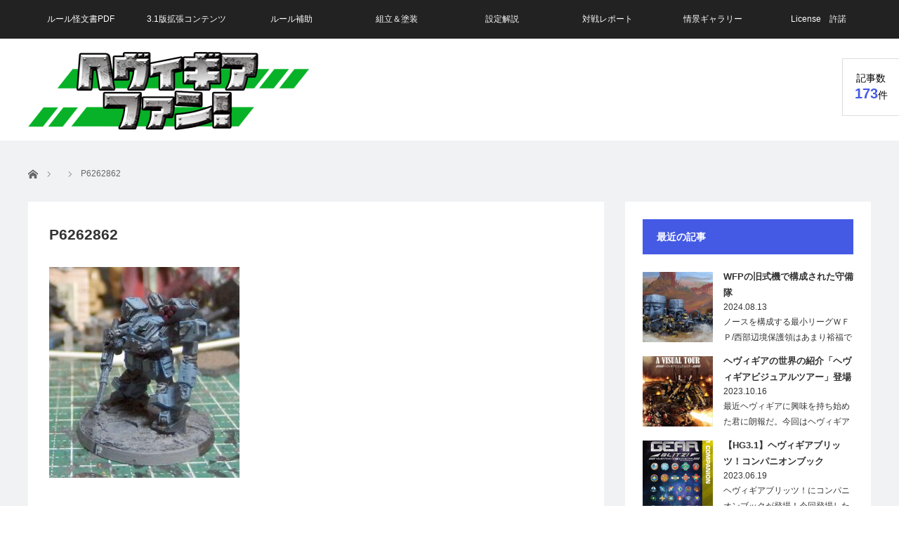

--- FILE ---
content_type: text/html; charset=UTF-8
request_url: https://heavy-gear-fan.club/creation/1305/attachment/p6262862/
body_size: 11773
content:
<!DOCTYPE html>
<html class="pc" dir="ltr" lang="ja">
<head>
<meta charset="UTF-8">
<!--[if IE]><meta http-equiv="X-UA-Compatible" content="IE=edge"><![endif]-->
<meta name="viewport" content="width=device-width">

<meta name="description" content="">
<link rel="pingback" href="https://heavy-gear-fan.club/xmlrpc.php">

		<!-- All in One SEO 4.3.9 - aioseo.com -->
		<title>P6262862 | ヘヴィギアファン！</title>
		<meta name="robots" content="max-image-preview:large" />
		<link rel="canonical" href="https://heavy-gear-fan.club/creation/1305/attachment/p6262862/" />
		<meta name="generator" content="All in One SEO (AIOSEO) 4.3.9" />
		<meta name="google" content="nositelinkssearchbox" />
		<script type="application/ld+json" class="aioseo-schema">
			{"@context":"https:\/\/schema.org","@graph":[{"@type":"BreadcrumbList","@id":"https:\/\/heavy-gear-fan.club\/creation\/1305\/attachment\/p6262862\/#breadcrumblist","itemListElement":[{"@type":"ListItem","@id":"https:\/\/heavy-gear-fan.club\/#listItem","position":1,"item":{"@type":"WebPage","@id":"https:\/\/heavy-gear-fan.club\/","name":"\u30db\u30fc\u30e0","description":"\u30df\u30cb\u30c1\u30e5\u30a2\u30b2\u30fc\u30e0\u3010\u30d8\u30f4\u30a3\u30ae\u30a2\u3011\u306e\u30d5\u30a1\u30f3\u30b5\u30a4\u30c8\u3067\u3059\u3002\u60d1\u661f\u30c6\u30e9\u30fb\u30ce\u30f4\u30a1\u306e\u6226\u5834\u5199\u771f\u98a8\u306e\u753b\u50cf\u3068\u89e3\u8aac\u3067\u30d8\u30f4\u30a3\u30ae\u30a2\u306e\u4e16\u754c\u89b3\u3068\u9b45\u529b\u3092\u304a\u4f1d\u3048\u3057\u307e\u3059\u3002\u4e16\u754c\u89b3\u306f\u65e5\u672c\u3067\u3082\u975e\u5e38\u306b\u99b4\u67d3\u307f\u306e\u3042\u308b\u30ed\u30dc\u30c3\u30c8\u7269\u306a\u306e\u3067\u3001\u591a\u304f\u306e\u65b9\u306b\u8208\u5473\u3092\u6301\u3063\u3066\u3082\u3089\u3048\u308b\u3068\u5b09\u3057\u3044\u3067\u3059\u3002","url":"https:\/\/heavy-gear-fan.club\/"},"nextItem":"https:\/\/heavy-gear-fan.club\/creation\/1305\/attachment\/p6262862\/#listItem"},{"@type":"ListItem","@id":"https:\/\/heavy-gear-fan.club\/creation\/1305\/attachment\/p6262862\/#listItem","position":2,"item":{"@type":"WebPage","@id":"https:\/\/heavy-gear-fan.club\/creation\/1305\/attachment\/p6262862\/","name":"P6262862","url":"https:\/\/heavy-gear-fan.club\/creation\/1305\/attachment\/p6262862\/"},"previousItem":"https:\/\/heavy-gear-fan.club\/#listItem"}]},{"@type":"ItemPage","@id":"https:\/\/heavy-gear-fan.club\/creation\/1305\/attachment\/p6262862\/#itempage","url":"https:\/\/heavy-gear-fan.club\/creation\/1305\/attachment\/p6262862\/","name":"P6262862 | \u30d8\u30f4\u30a3\u30ae\u30a2\u30d5\u30a1\u30f3\uff01","inLanguage":"ja","isPartOf":{"@id":"https:\/\/heavy-gear-fan.club\/#website"},"breadcrumb":{"@id":"https:\/\/heavy-gear-fan.club\/creation\/1305\/attachment\/p6262862\/#breadcrumblist"},"author":{"@id":"https:\/\/heavy-gear-fan.club\/author\/duelist2\/#author"},"creator":{"@id":"https:\/\/heavy-gear-fan.club\/author\/duelist2\/#author"},"datePublished":"2023-08-01T03:37:33+09:00","dateModified":"2023-08-01T03:37:33+09:00"},{"@type":"Organization","@id":"https:\/\/heavy-gear-fan.club\/#organization","name":"\u30d8\u30f4\u30a3\u30ae\u30a2\u30d5\u30a1\u30f3\uff01","url":"https:\/\/heavy-gear-fan.club\/"},{"@type":"Person","@id":"https:\/\/heavy-gear-fan.club\/author\/duelist2\/#author","url":"https:\/\/heavy-gear-fan.club\/author\/duelist2\/","name":"duelist2","image":{"@type":"ImageObject","@id":"https:\/\/heavy-gear-fan.club\/creation\/1305\/attachment\/p6262862\/#authorImage","url":"https:\/\/secure.gravatar.com\/avatar\/a80d8f52a01896ba83850899934eec78?s=96&d=mm&r=g","width":96,"height":96,"caption":"duelist2"}},{"@type":"WebSite","@id":"https:\/\/heavy-gear-fan.club\/#website","url":"https:\/\/heavy-gear-fan.club\/","name":"\u30d8\u30f4\u30a3\u30ae\u30a2\u30d5\u30a1\u30f3\uff01","inLanguage":"ja","publisher":{"@id":"https:\/\/heavy-gear-fan.club\/#organization"}}]}
		</script>
		<!-- All in One SEO -->

<link rel="alternate" type="application/rss+xml" title="ヘヴィギアファン！ &raquo; フィード" href="https://heavy-gear-fan.club/feed/" />
<script type="text/javascript">
window._wpemojiSettings = {"baseUrl":"https:\/\/s.w.org\/images\/core\/emoji\/14.0.0\/72x72\/","ext":".png","svgUrl":"https:\/\/s.w.org\/images\/core\/emoji\/14.0.0\/svg\/","svgExt":".svg","source":{"concatemoji":"https:\/\/heavy-gear-fan.club\/wp-includes\/js\/wp-emoji-release.min.js?ver=6.2.8"}};
/*! This file is auto-generated */
!function(e,a,t){var n,r,o,i=a.createElement("canvas"),p=i.getContext&&i.getContext("2d");function s(e,t){p.clearRect(0,0,i.width,i.height),p.fillText(e,0,0);e=i.toDataURL();return p.clearRect(0,0,i.width,i.height),p.fillText(t,0,0),e===i.toDataURL()}function c(e){var t=a.createElement("script");t.src=e,t.defer=t.type="text/javascript",a.getElementsByTagName("head")[0].appendChild(t)}for(o=Array("flag","emoji"),t.supports={everything:!0,everythingExceptFlag:!0},r=0;r<o.length;r++)t.supports[o[r]]=function(e){if(p&&p.fillText)switch(p.textBaseline="top",p.font="600 32px Arial",e){case"flag":return s("\ud83c\udff3\ufe0f\u200d\u26a7\ufe0f","\ud83c\udff3\ufe0f\u200b\u26a7\ufe0f")?!1:!s("\ud83c\uddfa\ud83c\uddf3","\ud83c\uddfa\u200b\ud83c\uddf3")&&!s("\ud83c\udff4\udb40\udc67\udb40\udc62\udb40\udc65\udb40\udc6e\udb40\udc67\udb40\udc7f","\ud83c\udff4\u200b\udb40\udc67\u200b\udb40\udc62\u200b\udb40\udc65\u200b\udb40\udc6e\u200b\udb40\udc67\u200b\udb40\udc7f");case"emoji":return!s("\ud83e\udef1\ud83c\udffb\u200d\ud83e\udef2\ud83c\udfff","\ud83e\udef1\ud83c\udffb\u200b\ud83e\udef2\ud83c\udfff")}return!1}(o[r]),t.supports.everything=t.supports.everything&&t.supports[o[r]],"flag"!==o[r]&&(t.supports.everythingExceptFlag=t.supports.everythingExceptFlag&&t.supports[o[r]]);t.supports.everythingExceptFlag=t.supports.everythingExceptFlag&&!t.supports.flag,t.DOMReady=!1,t.readyCallback=function(){t.DOMReady=!0},t.supports.everything||(n=function(){t.readyCallback()},a.addEventListener?(a.addEventListener("DOMContentLoaded",n,!1),e.addEventListener("load",n,!1)):(e.attachEvent("onload",n),a.attachEvent("onreadystatechange",function(){"complete"===a.readyState&&t.readyCallback()})),(e=t.source||{}).concatemoji?c(e.concatemoji):e.wpemoji&&e.twemoji&&(c(e.twemoji),c(e.wpemoji)))}(window,document,window._wpemojiSettings);
</script>
<style type="text/css">
img.wp-smiley,
img.emoji {
	display: inline !important;
	border: none !important;
	box-shadow: none !important;
	height: 1em !important;
	width: 1em !important;
	margin: 0 0.07em !important;
	vertical-align: -0.1em !important;
	background: none !important;
	padding: 0 !important;
}
</style>
	<link rel='stylesheet' id='style-css' href='https://heavy-gear-fan.club/wp-content/themes/view_tcd032/style.css?ver=2.5.6' type='text/css' media='screen' />
<link rel='stylesheet' id='wp-block-library-css' href='https://heavy-gear-fan.club/wp-includes/css/dist/block-library/style.min.css?ver=6.2.8' type='text/css' media='all' />
<link rel='stylesheet' id='classic-theme-styles-css' href='https://heavy-gear-fan.club/wp-includes/css/classic-themes.min.css?ver=6.2.8' type='text/css' media='all' />
<style id='global-styles-inline-css' type='text/css'>
body{--wp--preset--color--black: #000000;--wp--preset--color--cyan-bluish-gray: #abb8c3;--wp--preset--color--white: #ffffff;--wp--preset--color--pale-pink: #f78da7;--wp--preset--color--vivid-red: #cf2e2e;--wp--preset--color--luminous-vivid-orange: #ff6900;--wp--preset--color--luminous-vivid-amber: #fcb900;--wp--preset--color--light-green-cyan: #7bdcb5;--wp--preset--color--vivid-green-cyan: #00d084;--wp--preset--color--pale-cyan-blue: #8ed1fc;--wp--preset--color--vivid-cyan-blue: #0693e3;--wp--preset--color--vivid-purple: #9b51e0;--wp--preset--gradient--vivid-cyan-blue-to-vivid-purple: linear-gradient(135deg,rgba(6,147,227,1) 0%,rgb(155,81,224) 100%);--wp--preset--gradient--light-green-cyan-to-vivid-green-cyan: linear-gradient(135deg,rgb(122,220,180) 0%,rgb(0,208,130) 100%);--wp--preset--gradient--luminous-vivid-amber-to-luminous-vivid-orange: linear-gradient(135deg,rgba(252,185,0,1) 0%,rgba(255,105,0,1) 100%);--wp--preset--gradient--luminous-vivid-orange-to-vivid-red: linear-gradient(135deg,rgba(255,105,0,1) 0%,rgb(207,46,46) 100%);--wp--preset--gradient--very-light-gray-to-cyan-bluish-gray: linear-gradient(135deg,rgb(238,238,238) 0%,rgb(169,184,195) 100%);--wp--preset--gradient--cool-to-warm-spectrum: linear-gradient(135deg,rgb(74,234,220) 0%,rgb(151,120,209) 20%,rgb(207,42,186) 40%,rgb(238,44,130) 60%,rgb(251,105,98) 80%,rgb(254,248,76) 100%);--wp--preset--gradient--blush-light-purple: linear-gradient(135deg,rgb(255,206,236) 0%,rgb(152,150,240) 100%);--wp--preset--gradient--blush-bordeaux: linear-gradient(135deg,rgb(254,205,165) 0%,rgb(254,45,45) 50%,rgb(107,0,62) 100%);--wp--preset--gradient--luminous-dusk: linear-gradient(135deg,rgb(255,203,112) 0%,rgb(199,81,192) 50%,rgb(65,88,208) 100%);--wp--preset--gradient--pale-ocean: linear-gradient(135deg,rgb(255,245,203) 0%,rgb(182,227,212) 50%,rgb(51,167,181) 100%);--wp--preset--gradient--electric-grass: linear-gradient(135deg,rgb(202,248,128) 0%,rgb(113,206,126) 100%);--wp--preset--gradient--midnight: linear-gradient(135deg,rgb(2,3,129) 0%,rgb(40,116,252) 100%);--wp--preset--duotone--dark-grayscale: url('#wp-duotone-dark-grayscale');--wp--preset--duotone--grayscale: url('#wp-duotone-grayscale');--wp--preset--duotone--purple-yellow: url('#wp-duotone-purple-yellow');--wp--preset--duotone--blue-red: url('#wp-duotone-blue-red');--wp--preset--duotone--midnight: url('#wp-duotone-midnight');--wp--preset--duotone--magenta-yellow: url('#wp-duotone-magenta-yellow');--wp--preset--duotone--purple-green: url('#wp-duotone-purple-green');--wp--preset--duotone--blue-orange: url('#wp-duotone-blue-orange');--wp--preset--font-size--small: 13px;--wp--preset--font-size--medium: 20px;--wp--preset--font-size--large: 36px;--wp--preset--font-size--x-large: 42px;--wp--preset--spacing--20: 0.44rem;--wp--preset--spacing--30: 0.67rem;--wp--preset--spacing--40: 1rem;--wp--preset--spacing--50: 1.5rem;--wp--preset--spacing--60: 2.25rem;--wp--preset--spacing--70: 3.38rem;--wp--preset--spacing--80: 5.06rem;--wp--preset--shadow--natural: 6px 6px 9px rgba(0, 0, 0, 0.2);--wp--preset--shadow--deep: 12px 12px 50px rgba(0, 0, 0, 0.4);--wp--preset--shadow--sharp: 6px 6px 0px rgba(0, 0, 0, 0.2);--wp--preset--shadow--outlined: 6px 6px 0px -3px rgba(255, 255, 255, 1), 6px 6px rgba(0, 0, 0, 1);--wp--preset--shadow--crisp: 6px 6px 0px rgba(0, 0, 0, 1);}:where(.is-layout-flex){gap: 0.5em;}body .is-layout-flow > .alignleft{float: left;margin-inline-start: 0;margin-inline-end: 2em;}body .is-layout-flow > .alignright{float: right;margin-inline-start: 2em;margin-inline-end: 0;}body .is-layout-flow > .aligncenter{margin-left: auto !important;margin-right: auto !important;}body .is-layout-constrained > .alignleft{float: left;margin-inline-start: 0;margin-inline-end: 2em;}body .is-layout-constrained > .alignright{float: right;margin-inline-start: 2em;margin-inline-end: 0;}body .is-layout-constrained > .aligncenter{margin-left: auto !important;margin-right: auto !important;}body .is-layout-constrained > :where(:not(.alignleft):not(.alignright):not(.alignfull)){max-width: var(--wp--style--global--content-size);margin-left: auto !important;margin-right: auto !important;}body .is-layout-constrained > .alignwide{max-width: var(--wp--style--global--wide-size);}body .is-layout-flex{display: flex;}body .is-layout-flex{flex-wrap: wrap;align-items: center;}body .is-layout-flex > *{margin: 0;}:where(.wp-block-columns.is-layout-flex){gap: 2em;}.has-black-color{color: var(--wp--preset--color--black) !important;}.has-cyan-bluish-gray-color{color: var(--wp--preset--color--cyan-bluish-gray) !important;}.has-white-color{color: var(--wp--preset--color--white) !important;}.has-pale-pink-color{color: var(--wp--preset--color--pale-pink) !important;}.has-vivid-red-color{color: var(--wp--preset--color--vivid-red) !important;}.has-luminous-vivid-orange-color{color: var(--wp--preset--color--luminous-vivid-orange) !important;}.has-luminous-vivid-amber-color{color: var(--wp--preset--color--luminous-vivid-amber) !important;}.has-light-green-cyan-color{color: var(--wp--preset--color--light-green-cyan) !important;}.has-vivid-green-cyan-color{color: var(--wp--preset--color--vivid-green-cyan) !important;}.has-pale-cyan-blue-color{color: var(--wp--preset--color--pale-cyan-blue) !important;}.has-vivid-cyan-blue-color{color: var(--wp--preset--color--vivid-cyan-blue) !important;}.has-vivid-purple-color{color: var(--wp--preset--color--vivid-purple) !important;}.has-black-background-color{background-color: var(--wp--preset--color--black) !important;}.has-cyan-bluish-gray-background-color{background-color: var(--wp--preset--color--cyan-bluish-gray) !important;}.has-white-background-color{background-color: var(--wp--preset--color--white) !important;}.has-pale-pink-background-color{background-color: var(--wp--preset--color--pale-pink) !important;}.has-vivid-red-background-color{background-color: var(--wp--preset--color--vivid-red) !important;}.has-luminous-vivid-orange-background-color{background-color: var(--wp--preset--color--luminous-vivid-orange) !important;}.has-luminous-vivid-amber-background-color{background-color: var(--wp--preset--color--luminous-vivid-amber) !important;}.has-light-green-cyan-background-color{background-color: var(--wp--preset--color--light-green-cyan) !important;}.has-vivid-green-cyan-background-color{background-color: var(--wp--preset--color--vivid-green-cyan) !important;}.has-pale-cyan-blue-background-color{background-color: var(--wp--preset--color--pale-cyan-blue) !important;}.has-vivid-cyan-blue-background-color{background-color: var(--wp--preset--color--vivid-cyan-blue) !important;}.has-vivid-purple-background-color{background-color: var(--wp--preset--color--vivid-purple) !important;}.has-black-border-color{border-color: var(--wp--preset--color--black) !important;}.has-cyan-bluish-gray-border-color{border-color: var(--wp--preset--color--cyan-bluish-gray) !important;}.has-white-border-color{border-color: var(--wp--preset--color--white) !important;}.has-pale-pink-border-color{border-color: var(--wp--preset--color--pale-pink) !important;}.has-vivid-red-border-color{border-color: var(--wp--preset--color--vivid-red) !important;}.has-luminous-vivid-orange-border-color{border-color: var(--wp--preset--color--luminous-vivid-orange) !important;}.has-luminous-vivid-amber-border-color{border-color: var(--wp--preset--color--luminous-vivid-amber) !important;}.has-light-green-cyan-border-color{border-color: var(--wp--preset--color--light-green-cyan) !important;}.has-vivid-green-cyan-border-color{border-color: var(--wp--preset--color--vivid-green-cyan) !important;}.has-pale-cyan-blue-border-color{border-color: var(--wp--preset--color--pale-cyan-blue) !important;}.has-vivid-cyan-blue-border-color{border-color: var(--wp--preset--color--vivid-cyan-blue) !important;}.has-vivid-purple-border-color{border-color: var(--wp--preset--color--vivid-purple) !important;}.has-vivid-cyan-blue-to-vivid-purple-gradient-background{background: var(--wp--preset--gradient--vivid-cyan-blue-to-vivid-purple) !important;}.has-light-green-cyan-to-vivid-green-cyan-gradient-background{background: var(--wp--preset--gradient--light-green-cyan-to-vivid-green-cyan) !important;}.has-luminous-vivid-amber-to-luminous-vivid-orange-gradient-background{background: var(--wp--preset--gradient--luminous-vivid-amber-to-luminous-vivid-orange) !important;}.has-luminous-vivid-orange-to-vivid-red-gradient-background{background: var(--wp--preset--gradient--luminous-vivid-orange-to-vivid-red) !important;}.has-very-light-gray-to-cyan-bluish-gray-gradient-background{background: var(--wp--preset--gradient--very-light-gray-to-cyan-bluish-gray) !important;}.has-cool-to-warm-spectrum-gradient-background{background: var(--wp--preset--gradient--cool-to-warm-spectrum) !important;}.has-blush-light-purple-gradient-background{background: var(--wp--preset--gradient--blush-light-purple) !important;}.has-blush-bordeaux-gradient-background{background: var(--wp--preset--gradient--blush-bordeaux) !important;}.has-luminous-dusk-gradient-background{background: var(--wp--preset--gradient--luminous-dusk) !important;}.has-pale-ocean-gradient-background{background: var(--wp--preset--gradient--pale-ocean) !important;}.has-electric-grass-gradient-background{background: var(--wp--preset--gradient--electric-grass) !important;}.has-midnight-gradient-background{background: var(--wp--preset--gradient--midnight) !important;}.has-small-font-size{font-size: var(--wp--preset--font-size--small) !important;}.has-medium-font-size{font-size: var(--wp--preset--font-size--medium) !important;}.has-large-font-size{font-size: var(--wp--preset--font-size--large) !important;}.has-x-large-font-size{font-size: var(--wp--preset--font-size--x-large) !important;}
.wp-block-navigation a:where(:not(.wp-element-button)){color: inherit;}
:where(.wp-block-columns.is-layout-flex){gap: 2em;}
.wp-block-pullquote{font-size: 1.5em;line-height: 1.6;}
</style>
<link rel='stylesheet' id='toc-screen-css' href='https://heavy-gear-fan.club/wp-content/plugins/table-of-contents-plus/screen.min.css?ver=2302' type='text/css' media='all' />
<script type='text/javascript' src='https://heavy-gear-fan.club/wp-includes/js/jquery/jquery.min.js?ver=3.6.4' id='jquery-core-js'></script>
<script type='text/javascript' src='https://heavy-gear-fan.club/wp-includes/js/jquery/jquery-migrate.min.js?ver=3.4.0' id='jquery-migrate-js'></script>
<link rel="https://api.w.org/" href="https://heavy-gear-fan.club/wp-json/" /><link rel="alternate" type="application/json" href="https://heavy-gear-fan.club/wp-json/wp/v2/media/1532" /><link rel='shortlink' href='https://heavy-gear-fan.club/?p=1532' />
<link rel="alternate" type="application/json+oembed" href="https://heavy-gear-fan.club/wp-json/oembed/1.0/embed?url=https%3A%2F%2Fheavy-gear-fan.club%2Fcreation%2F1305%2Fattachment%2Fp6262862%2F" />
<link rel="alternate" type="text/xml+oembed" href="https://heavy-gear-fan.club/wp-json/oembed/1.0/embed?url=https%3A%2F%2Fheavy-gear-fan.club%2Fcreation%2F1305%2Fattachment%2Fp6262862%2F&#038;format=xml" />

<script src="https://heavy-gear-fan.club/wp-content/themes/view_tcd032/js/jscript.js?ver=2.5.6"></script>
<script src="https://heavy-gear-fan.club/wp-content/themes/view_tcd032/js/comment.js?ver=2.5.6"></script>
<script src="https://heavy-gear-fan.club/wp-content/themes/view_tcd032/js/header_fix.js?ver=2.5.6"></script>


<link rel="stylesheet" href="https://heavy-gear-fan.club/wp-content/themes/view_tcd032/responsive.css?ver=2.5.6">
<link rel="stylesheet" media="screen and (max-width:641px)" href="https://heavy-gear-fan.club/wp-content/themes/view_tcd032/footer-bar/footer-bar.css?ver=2.5.6">

<link rel="stylesheet" href="https://heavy-gear-fan.club/wp-content/themes/view_tcd032/japanese.css?ver=2.5.6">

<!--[if lt IE 9]>
<script src="https://heavy-gear-fan.club/wp-content/themes/view_tcd032/js/html5.js?ver=2.5.6"></script>
<![endif]-->

<style type="text/css">

#logo { top:19px; left:0px; }

a:hover, #index_news ol .date, #news_archive .date, #post_list_type1 #post_list .image a:hover, #post_list_type2 #post_list .image a:hover, #image_meta li a:hover,
 .mobile #comment_header ul li a:hover, .mobile #comment_header ul li.comment_switch_active a, .mobile #comment_header ul li.comment_switch_active a:hover, .posts_num span
  { color:#445AE4; }

.post_content a, #category_desc a, .custom-html-widget a, .page_404_contents a{ color:#1C59FF; }
.post_content a:hover, #category_desc a:hover, .custom-html-widget a:hover, .page_404_contents a:hover { color:#445AE4; }

#footer_bottom_menu li a:hover, #copyright a:hover{ color:#445AE4; }

.pc #global_menu li a:hover, .pc #global_menu > ul > li.active > a, .pc #global_menu ul ul a, #return_top a, #index_news .link:hover, #post_list_type1 #post_list li .title a:hover, #post_list_type2 #post_list li .title a:hover, .archive_headline,
 #post_date_headline, #related_post .headline, #comment_headline, #single_news_headline, .side_headline, #news_archive_headline,
  #wp-calendar td a:hover, #wp-calendar #prev a:hover, #wp-calendar #next a:hover, .widget_search #search-btn input:hover, .widget_search #searchsubmit:hover, .side_widget.google_search #searchsubmit:hover, .collapse_category_list li a:hover,
   #submit_comment:hover, #post_pagination a:hover, #post_pagination p, a.menu_button:hover
    { background-color:#445AE4; }
.collapse_category_list li a:hover{ border-color: #445AE4; }
.pc #global_menu{ background-color:#222222; }
.pc #global_menu > ul > li a{ background-color:#222222; color:#FFFFFF; }

#bread_crumb li.home a:hover:before, #bread_crumb li a:hover{ color:#445AE4; }

.mobile #global_menu li a:hover { background-color:#445AE4 !important; }
@media only screen and (max-width: 991px) {
.mobile #global_menu li a:hover { background-color:#333!important; }
}


#footer_social_link li:before{ color:#CCCCCC; }
#footer_social_link li:hover:before { color:#445AE4; }
#footer_bottom_menu li a{ color:#333333; border-color:#333333; }
#copyright, #copyright a{ color:#333333; }
#footer_bottom{ background-color:#F1F2F4; }

#comment_textarea textarea:focus, #guest_info input:focus
 { border-color:#445AE4; }

#load_post a:hover
 { background:#445AE4; }

.pc #global_menu ul ul a:hover, #return_top a:hover
 { background-color:#030303; }

#post_title { font-size:21px; }
.post_content, #category_desc { font-size:14px; }
.single-news #post_title { font-size:21px; }
.single-news .post_content { font-size:14px; }
.home #post_list_type1 #post_list li .title { font-size:12px; }
.archive #post_list_type2 #post_list li .title { font-size:12px; }




</style>

<script type="text/javascript">
jQuery(function($){
  setTimeout(function(){
    $('.posts_num').addClass('active');
  },500);
});
</script>




<style type="text/css"></style><!-- Global site tag (gtag.js) - Google Analytics -->
<script async src="https://www.googletagmanager.com/gtag/js?id=UA-156466127-1"></script>
<script>
  window.dataLayer = window.dataLayer || [];
  function gtag(){dataLayer.push(arguments);}
  gtag('js', new Date());

  gtag('config', 'UA-156466127-1');
</script>

<meta name="google-site-verification" content="KwZYXeNVhojDuX3RBVrLzyEAv2oCFXsrdFEmWFGijDA" />
</head>
<body data-rsssl=1 class="attachment attachment-template-default single single-attachment postid-1532 attachmentid-1532 attachment-jpeg">

 <!-- global menu -->
  <a href="#" class="menu_button"></a>
  <div id="global_menu" class="clearfix">
  <ul id="menu-menu-1" class="menu"><li id="menu-item-1047" class="menu-item menu-item-type-custom menu-item-object-custom menu-item-1047"><a href="https://heavy-gear-fan.club/rule_sp/1010/">ルール怪文書PDF</a></li>
<li id="menu-item-1376" class="menu-item menu-item-type-post_type menu-item-object-post menu-item-1376"><a href="https://heavy-gear-fan.club/creation/1305/">3.1版拡張コンテンツ</a></li>
<li id="menu-item-630" class="menu-item menu-item-type-taxonomy menu-item-object-category menu-item-630"><a href="https://heavy-gear-fan.club/category/rule_sp/">ルール補助</a></li>
<li id="menu-item-631" class="menu-item menu-item-type-taxonomy menu-item-object-category menu-item-631"><a href="https://heavy-gear-fan.club/category/modeling/">組立＆塗装</a></li>
<li id="menu-item-632" class="menu-item menu-item-type-taxonomy menu-item-object-category menu-item-632"><a href="https://heavy-gear-fan.club/category/creation/">設定解説</a></li>
<li id="menu-item-633" class="menu-item menu-item-type-taxonomy menu-item-object-category menu-item-633"><a href="https://heavy-gear-fan.club/category/battle/">対戦レポート</a></li>
<li id="menu-item-637" class="menu-item menu-item-type-taxonomy menu-item-object-category menu-item-637"><a href="https://heavy-gear-fan.club/category/diorama/">情景ギャラリー</a></li>
<li id="menu-item-243" class="menu-item menu-item-type-post_type menu-item-object-page menu-item-243"><a href="https://heavy-gear-fan.club/license/">License　許諾</a></li>
</ul> </div>
    
 <div id="header">
  <div id="header_inner">

   <!-- logo -->
   <div id='logo_image'>
<h1 id="logo"><a href=" https://heavy-gear-fan.club/" title="ヘヴィギアファン！" data-label="ヘヴィギアファン！"><img src="https://heavy-gear-fan.club/wp-content/uploads/tcd-w/logo.png?1769021055" alt="ヘヴィギアファン！" title="ヘヴィギアファン！" /></a></h1>
</div>

   <!-- banner1 -->
            <div style="clear:both"></div>

  </div><!-- END #header_inner -->

      <div class="posts_num"><div>記事数<br><span>173</span>件</div></div>
   </div><!-- END #header -->

 
  <div id="contents">
  <div id="contents_inner" class="clearfix">

  <!-- bread crumb -->
    
<ul id="bread_crumb" class="clearfix" itemscope itemtype="http://schema.org/BreadcrumbList">
 <li itemprop="itemListElement" itemscope itemtype="http://schema.org/ListItem" class="home"><a itemprop="item" href="https://heavy-gear-fan.club/"><span itemprop="name">ホーム</span></a><meta itemprop="position" content="1" /></li>

 <li itemprop="itemListElement" itemscope itemtype="http://schema.org/ListItem">
   <meta itemprop="position" content="2" /></li>
 <li itemprop="itemListElement" itemscope itemtype="http://schema.org/ListItem" class="last"><span itemprop="name">P6262862</span><meta itemprop="position" content="3" /></li>

</ul>
  
<div id="main_col">

 
 <div id="article">

  
    <h2 id="post_title">P6262862</h2>
  
  
  <div class="post_content clearfix">
       <p class="attachment"><a href='https://heavy-gear-fan.club/wp-content/uploads/2023/04/P6262862.jpg'><img width="271" height="300" src="https://heavy-gear-fan.club/wp-content/uploads/2023/04/P6262862-271x300.jpg" class="attachment-medium size-medium" alt="" decoding="async" loading="lazy" srcset="https://heavy-gear-fan.club/wp-content/uploads/2023/04/P6262862-271x300.jpg 271w, https://heavy-gear-fan.club/wp-content/uploads/2023/04/P6262862-768x849.jpg 768w, https://heavy-gear-fan.club/wp-content/uploads/2023/04/P6262862.jpg 827w" sizes="(max-width: 271px) 100vw, 271px" /></a></p>
     </div>

    <div id="single_share" class="clearfix">
   
<!--Type1-->

<!--Type2-->

<div id="share_top2">

 

<div class="sns">
<ul class="type2 clearfix">
<!--Twitterボタン-->
<li class="twitter">
<a href="http://twitter.com/share?text=P6262862&url=https%3A%2F%2Fheavy-gear-fan.club%2Fcreation%2F1305%2Fattachment%2Fp6262862%2F&via=Uncle_Heavy_Gea&tw_p=tweetbutton&related=Uncle_Heavy_Gea" onclick="javascript:window.open(this.href, '', 'menubar=no,toolbar=no,resizable=yes,scrollbars=yes,height=400,width=600');return false;"><i class="icon-twitter"></i><span class="ttl">Tweet</span><span class="share-count"></span></a></li>

<!--Facebookボタン-->
<li class="facebook">
<a href="//www.facebook.com/sharer/sharer.php?u=https://heavy-gear-fan.club/creation/1305/attachment/p6262862/&amp;t=P6262862" class="facebook-btn-icon-link" target="blank" rel="nofollow"><i class="icon-facebook"></i><span class="ttl">Share</span><span class="share-count"></span></a></li>

<!--Hatebuボタン-->
<li class="hatebu">
<a href="http://b.hatena.ne.jp/add?mode=confirm&url=https%3A%2F%2Fheavy-gear-fan.club%2Fcreation%2F1305%2Fattachment%2Fp6262862%2F" onclick="javascript:window.open(this.href, '', 'menubar=no,toolbar=no,resizable=yes,scrollbars=yes,height=400,width=510');return false;" ><i class="icon-hatebu"></i><span class="ttl">Hatena</span><span class="share-count"></span></a></li>


<!--RSSボタン-->
<li class="rss">
<a href="https://heavy-gear-fan.club/feed/" target="blank"><i class="icon-rss"></i><span class="ttl">RSS</span></a></li>



</ul>
</div>

</div>


<!--Type3-->

<!--Type4-->

<!--Type5-->
  </div>
  
  <ul id="post_meta_bottom" class="clearfix">
      <li class="post_category"></li>        </ul>

    <div id="previous_next_post" class="clearfix">
     </div>
  
 </div><!-- END #article -->

 <!-- banner1 -->
   
 
  
 
</div><!-- END #main_col -->


 
              <div id="side_col">
       <div class="side_widget clearfix styled_post_list1_widget" id="styled_post_list1_widget-2">
<h3 class="side_headline">最近の記事</h3><ol class="styled_post_list1">
 <li class="clearfix">
   <a class="image" href="https://heavy-gear-fan.club/diorama/1580/"><img width="200" height="200" src="https://heavy-gear-fan.club/wp-content/uploads/2024/08/S__7618623-200x200.jpg" class="attachment-size1 size-size1 wp-post-image" alt="" decoding="async" loading="lazy" srcset="https://heavy-gear-fan.club/wp-content/uploads/2024/08/S__7618623-200x200.jpg 200w, https://heavy-gear-fan.club/wp-content/uploads/2024/08/S__7618623-150x150.jpg 150w, https://heavy-gear-fan.club/wp-content/uploads/2024/08/S__7618623-120x120.jpg 120w" sizes="(max-width: 200px) 100vw, 200px" /></a>   <div class="info">
    <a class="title" href="https://heavy-gear-fan.club/diorama/1580/">WFPの旧式機で構成された守備隊</a>
    <p class="date">2024.08.13</p>    <p class="excerpt"><a href="https://heavy-gear-fan.club/diorama/1580/">ノースを構成する最小リーグＷＦＰ/西部辺境保護領はあまり裕福ではないためその軍備…</a></p>
   </div>
 </li>
 <li class="clearfix">
   <a class="image" href="https://heavy-gear-fan.club/creation/1553/"><img width="200" height="200" src="https://heavy-gear-fan.club/wp-content/uploads/2023/10/VT-200x200.jpg" class="attachment-size1 size-size1 wp-post-image" alt="" decoding="async" loading="lazy" srcset="https://heavy-gear-fan.club/wp-content/uploads/2023/10/VT-200x200.jpg 200w, https://heavy-gear-fan.club/wp-content/uploads/2023/10/VT-150x150.jpg 150w, https://heavy-gear-fan.club/wp-content/uploads/2023/10/VT-120x120.jpg 120w" sizes="(max-width: 200px) 100vw, 200px" /></a>   <div class="info">
    <a class="title" href="https://heavy-gear-fan.club/creation/1553/">ヘヴィギアの世界の紹介「ヘヴィギアビジュアルツアー」登場</a>
    <p class="date">2023.10.16</p>    <p class="excerpt"><a href="https://heavy-gear-fan.club/creation/1553/">最近ヘヴィギアに興味を持ち始めた君に朗報だ。今回はヘヴィギアの世界を画像で紹介し…</a></p>
   </div>
 </li>
 <li class="clearfix">
   <a class="image" href="https://heavy-gear-fan.club/rule_sp/1495/"><img width="200" height="200" src="https://heavy-gear-fan.club/wp-content/uploads/2023/06/352817841_744994004296325_2769809104226932063_n-200x200.jpg" class="attachment-size1 size-size1 wp-post-image" alt="" decoding="async" loading="lazy" srcset="https://heavy-gear-fan.club/wp-content/uploads/2023/06/352817841_744994004296325_2769809104226932063_n-200x200.jpg 200w, https://heavy-gear-fan.club/wp-content/uploads/2023/06/352817841_744994004296325_2769809104226932063_n-150x150.jpg 150w, https://heavy-gear-fan.club/wp-content/uploads/2023/06/352817841_744994004296325_2769809104226932063_n-120x120.jpg 120w" sizes="(max-width: 200px) 100vw, 200px" /></a>   <div class="info">
    <a class="title" href="https://heavy-gear-fan.club/rule_sp/1495/">【HG3.1】ヘヴィギアブリッツ！コンパニオンブック</a>
    <p class="date">2023.06.19</p>    <p class="excerpt"><a href="https://heavy-gear-fan.club/rule_sp/1495/">ヘヴィギアブリッツ！にコンパニオンブックが登場！今回登場したこの本は、現在の…</a></p>
   </div>
 </li>
 <li class="clearfix">
   <a class="image" href="https://heavy-gear-fan.club/rule_sp/1462/"><img width="200" height="200" src="https://heavy-gear-fan.club/wp-content/uploads/2023/04/5278b5c00e7020df8c79df982d9d7f56-200x200.jpg" class="attachment-size1 size-size1 wp-post-image" alt="" decoding="async" loading="lazy" srcset="https://heavy-gear-fan.club/wp-content/uploads/2023/04/5278b5c00e7020df8c79df982d9d7f56-200x200.jpg 200w, https://heavy-gear-fan.club/wp-content/uploads/2023/04/5278b5c00e7020df8c79df982d9d7f56-150x150.jpg 150w, https://heavy-gear-fan.club/wp-content/uploads/2023/04/5278b5c00e7020df8c79df982d9d7f56-120x120.jpg 120w" sizes="(max-width: 200px) 100vw, 200px" /></a>   <div class="info">
    <a class="title" href="https://heavy-gear-fan.club/rule_sp/1462/">【HG3.1】編成アドバイス</a>
    <p class="date">2023.04.17</p>    <p class="excerpt"><a href="https://heavy-gear-fan.club/rule_sp/1462/">ヘヴィギアの編成ルールは自由度が高い反面、指揮官不在の指揮力が無い部隊や、射程が…</a></p>
   </div>
 </li>
 <li class="clearfix">
   <a class="image" href="https://heavy-gear-fan.club/creation/1305/"><img width="200" height="200" src="https://heavy-gear-fan.club/wp-content/uploads/2023/01/HG-battle-200x200.jpg" class="attachment-size1 size-size1 wp-post-image" alt="" decoding="async" loading="lazy" srcset="https://heavy-gear-fan.club/wp-content/uploads/2023/01/HG-battle-200x200.jpg 200w, https://heavy-gear-fan.club/wp-content/uploads/2023/01/HG-battle-150x150.jpg 150w, https://heavy-gear-fan.club/wp-content/uploads/2023/01/HG-battle-120x120.jpg 120w" sizes="(max-width: 200px) 100vw, 200px" /></a>   <div class="info">
    <a class="title" href="https://heavy-gear-fan.club/creation/1305/">【ヘヴィギア3.1拡張コンテンツ】まとめページ</a>
    <p class="date">2023.04.17</p>    <p class="excerpt"><a href="https://heavy-gear-fan.club/creation/1305/">ヘヴィギア新コンテンツ始動Ｄｒｅａｍ ｐｏｄ9社のユーザーフォーラムで、「ヘ…</a></p>
   </div>
 </li>
</ol>
</div>
<div class="side_widget clearfix tcdw_category_list_widget" id="tcdw_category_list_widget-5">
<h3 class="side_headline">カテゴリー</h3><ul class="collapse_category_list">
 	<li class="cat-item cat-item-25"><a href="https://heavy-gear-fan.club/category/3-1%e7%89%88/" title="3.1版の記事一覧を表示する">3.1版</a>
</li>
	<li class="cat-item cat-item-24"><a href="https://heavy-gear-fan.club/category/%ef%bc%93%e7%89%88/" title="３版の記事一覧を表示する">３版</a>
</li>
	<li class="cat-item cat-item-27"><a href="https://heavy-gear-fan.club/category/%e3%82%b5%e3%83%b3%e3%83%97%e3%83%ab%e3%83%ad%e3%82%b9%e3%82%bf%e3%83%bc/" title="サンプルロスターの記事一覧を表示する">サンプルロスター</a>
</li>
	<li class="cat-item cat-item-29"><a href="https://heavy-gear-fan.club/category/%e3%83%98%e3%83%b4%e3%82%a3%e3%82%ae%e3%82%a23-1%e6%8b%a1%e5%bc%b5%e3%82%b3%e3%83%b3%e3%83%86%e3%83%b3%e3%83%84/" title="ヘヴィギア3.1拡張コンテンツの記事一覧を表示する">ヘヴィギア3.1拡張コンテンツ</a>
</li>
	<li class="cat-item cat-item-4"><a href="https://heavy-gear-fan.club/category/rule_sp/" title="ルール補助の記事一覧を表示する">ルール補助</a>
</li>
	<li class="cat-item cat-item-6"><a href="https://heavy-gear-fan.club/category/battle/" title="対戦レポートの記事一覧を表示する">対戦レポート</a>
</li>
	<li class="cat-item cat-item-22"><a href="https://heavy-gear-fan.club/category/diorama/" title="情景ギャラリーの記事一覧を表示する">情景ギャラリー</a>
</li>
	<li class="cat-item cat-item-5"><a href="https://heavy-gear-fan.club/category/modeling/" title="組立＆塗装の記事一覧を表示する">組立＆塗装</a>
</li>
	<li class="cat-item cat-item-3"><a href="https://heavy-gear-fan.club/category/creation/" title="設定解説の記事一覧を表示する">設定解説</a>
</li>
</ul>
</div>
<div class="side_widget clearfix widget_text" id="text-2">
			<div class="textwidget"><p><a class="twitter-timeline" data-height="1200" href="https://twitter.com/Uncle_Heavy_Gea?ref_src=twsrc%5Etfw">Tweets by Uncle_Heavy_Gea</a> <script async src="https://platform.twitter.com/widgets.js" charset="utf-8"></script></p>
</div>
		</div>
<div class="side_widget clearfix widget_media_video" id="media_video-2">
<h3 class="side_headline">ヘヴィギアブリッツ！～概要紹介編～</h3><div style="width:100%;" class="wp-video"><!--[if lt IE 9]><script>document.createElement('video');</script><![endif]-->
<video class="wp-video-shortcode" id="video-1532-1" preload="metadata" controls="controls"><source type="video/youtube" src="https://www.youtube.com/watch?v=aXrN5yCNVlg&#038;t=38s&#038;_=1" /><a href="https://www.youtube.com/watch?v=aXrN5yCNVlg&#038;t=38s">https://www.youtube.com/watch?v=aXrN5yCNVlg&#038;t=38s</a></video></div></div>
      </div>
        
 

  </div><!-- END #contents_inner -->
 </div><!-- END #contents -->

 <div id="footer">
  <div id="footer_inner" class="clearfix">

   
   <div class="footer_menu_wrapper">
   <!-- footer menu1 -->
   
   <!-- footer menu2 -->
      </div>

   
  </div><!-- END #footer_inner -->
 </div><!-- END #footer -->

 <div id="footer_bottom">
  <div id="footer_bottom_inner" class="clearfix">

   <!-- social button -->
      <ul class="user_sns clearfix" id="footer_social_link">
      <li class="twitter"><a href="https://twitter.com/uncle_heavy_gea" target="_blank"><span>Twitter</span></a></li>                                    <li class="rss"><a class="target_blank" href="https://heavy-gear-fan.club/feed/">RSS</a></li>   </ul>
   
   <!-- footer bottom menu -->
      <div id="footer_bottom_menu">
    <ul id="menu-menu-2" class="menu"><li class="menu-item menu-item-type-custom menu-item-object-custom menu-item-1047"><a href="https://heavy-gear-fan.club/rule_sp/1010/">ルール怪文書PDF</a></li>
<li class="menu-item menu-item-type-post_type menu-item-object-post menu-item-1376"><a href="https://heavy-gear-fan.club/creation/1305/">3.1版拡張コンテンツ</a></li>
<li class="menu-item menu-item-type-taxonomy menu-item-object-category menu-item-630"><a href="https://heavy-gear-fan.club/category/rule_sp/">ルール補助</a></li>
<li class="menu-item menu-item-type-taxonomy menu-item-object-category menu-item-631"><a href="https://heavy-gear-fan.club/category/modeling/">組立＆塗装</a></li>
<li class="menu-item menu-item-type-taxonomy menu-item-object-category menu-item-632"><a href="https://heavy-gear-fan.club/category/creation/">設定解説</a></li>
<li class="menu-item menu-item-type-taxonomy menu-item-object-category menu-item-633"><a href="https://heavy-gear-fan.club/category/battle/">対戦レポート</a></li>
<li class="menu-item menu-item-type-taxonomy menu-item-object-category menu-item-637"><a href="https://heavy-gear-fan.club/category/diorama/">情景ギャラリー</a></li>
<li class="menu-item menu-item-type-post_type menu-item-object-page menu-item-243"><a href="https://heavy-gear-fan.club/license/">License　許諾</a></li>
</ul>   </div>
   
   <p id="copyright">Copyright &copy;&nbsp; <a href="https://heavy-gear-fan.club/">ヘヴィギアファン！</a> All rights reserved.</p>

  </div>
 </div>


 <div id="return_top">
  <a href="#header_top"><span>PAGE TOP</span></a>
 </div>

  <!-- facebook share button code -->
 <div id="fb-root"></div>
 <script>
 (function(d, s, id) {
   var js, fjs = d.getElementsByTagName(s)[0];
   if (d.getElementById(id)) return;
   js = d.createElement(s); js.id = id;
   js.async = true;
   js.src = "//connect.facebook.net/ja_JP/sdk.js#xfbml=1&version=v2.5";
   fjs.parentNode.insertBefore(js, fjs);
 }(document, 'script', 'facebook-jssdk'));
 </script>
 
<link rel='stylesheet' id='mediaelement-css' href='https://heavy-gear-fan.club/wp-includes/js/mediaelement/mediaelementplayer-legacy.min.css?ver=4.2.17' type='text/css' media='all' />
<link rel='stylesheet' id='wp-mediaelement-css' href='https://heavy-gear-fan.club/wp-includes/js/mediaelement/wp-mediaelement.min.css?ver=6.2.8' type='text/css' media='all' />
<script type='text/javascript' id='toc-front-js-extra'>
/* <![CDATA[ */
var tocplus = {"visibility_show":"show","visibility_hide":"hide","width":"Auto"};
/* ]]> */
</script>
<script type='text/javascript' src='https://heavy-gear-fan.club/wp-content/plugins/table-of-contents-plus/front.min.js?ver=2302' id='toc-front-js'></script>
<script type='text/javascript' id='mediaelement-core-js-before'>
var mejsL10n = {"language":"ja","strings":{"mejs.download-file":"\u30d5\u30a1\u30a4\u30eb\u3092\u30c0\u30a6\u30f3\u30ed\u30fc\u30c9","mejs.install-flash":"\u3054\u5229\u7528\u306e\u30d6\u30e9\u30a6\u30b6\u30fc\u306f Flash Player \u304c\u7121\u52b9\u306b\u306a\u3063\u3066\u3044\u308b\u304b\u3001\u30a4\u30f3\u30b9\u30c8\u30fc\u30eb\u3055\u308c\u3066\u3044\u307e\u305b\u3093\u3002Flash Player \u30d7\u30e9\u30b0\u30a4\u30f3\u3092\u6709\u52b9\u306b\u3059\u308b\u304b\u3001\u6700\u65b0\u30d0\u30fc\u30b8\u30e7\u30f3\u3092 https:\/\/get.adobe.com\/jp\/flashplayer\/ \u304b\u3089\u30a4\u30f3\u30b9\u30c8\u30fc\u30eb\u3057\u3066\u304f\u3060\u3055\u3044\u3002","mejs.fullscreen":"\u30d5\u30eb\u30b9\u30af\u30ea\u30fc\u30f3","mejs.play":"\u518d\u751f","mejs.pause":"\u505c\u6b62","mejs.time-slider":"\u30bf\u30a4\u30e0\u30b9\u30e9\u30a4\u30c0\u30fc","mejs.time-help-text":"1\u79d2\u9032\u3080\u306b\u306f\u5de6\u53f3\u77e2\u5370\u30ad\u30fc\u3092\u300110\u79d2\u9032\u3080\u306b\u306f\u4e0a\u4e0b\u77e2\u5370\u30ad\u30fc\u3092\u4f7f\u3063\u3066\u304f\u3060\u3055\u3044\u3002","mejs.live-broadcast":"\u751f\u653e\u9001","mejs.volume-help-text":"\u30dc\u30ea\u30e5\u30fc\u30e0\u8abf\u7bc0\u306b\u306f\u4e0a\u4e0b\u77e2\u5370\u30ad\u30fc\u3092\u4f7f\u3063\u3066\u304f\u3060\u3055\u3044\u3002","mejs.unmute":"\u30df\u30e5\u30fc\u30c8\u89e3\u9664","mejs.mute":"\u30df\u30e5\u30fc\u30c8","mejs.volume-slider":"\u30dc\u30ea\u30e5\u30fc\u30e0\u30b9\u30e9\u30a4\u30c0\u30fc","mejs.video-player":"\u52d5\u753b\u30d7\u30ec\u30fc\u30e4\u30fc","mejs.audio-player":"\u97f3\u58f0\u30d7\u30ec\u30fc\u30e4\u30fc","mejs.captions-subtitles":"\u30ad\u30e3\u30d7\u30b7\u30e7\u30f3\/\u5b57\u5e55","mejs.captions-chapters":"\u30c1\u30e3\u30d7\u30bf\u30fc","mejs.none":"\u306a\u3057","mejs.afrikaans":"\u30a2\u30d5\u30ea\u30ab\u30fc\u30f3\u30b9\u8a9e","mejs.albanian":"\u30a2\u30eb\u30d0\u30cb\u30a2\u8a9e","mejs.arabic":"\u30a2\u30e9\u30d3\u30a2\u8a9e","mejs.belarusian":"\u30d9\u30e9\u30eb\u30fc\u30b7\u8a9e","mejs.bulgarian":"\u30d6\u30eb\u30ac\u30ea\u30a2\u8a9e","mejs.catalan":"\u30ab\u30bf\u30ed\u30cb\u30a2\u8a9e","mejs.chinese":"\u4e2d\u56fd\u8a9e","mejs.chinese-simplified":"\u4e2d\u56fd\u8a9e (\u7c21\u4f53\u5b57)","mejs.chinese-traditional":"\u4e2d\u56fd\u8a9e (\u7e41\u4f53\u5b57)","mejs.croatian":"\u30af\u30ed\u30a2\u30c1\u30a2\u8a9e","mejs.czech":"\u30c1\u30a7\u30b3\u8a9e","mejs.danish":"\u30c7\u30f3\u30de\u30fc\u30af\u8a9e","mejs.dutch":"\u30aa\u30e9\u30f3\u30c0\u8a9e","mejs.english":"\u82f1\u8a9e","mejs.estonian":"\u30a8\u30b9\u30c8\u30cb\u30a2\u8a9e","mejs.filipino":"\u30d5\u30a3\u30ea\u30d4\u30f3\u8a9e","mejs.finnish":"\u30d5\u30a3\u30f3\u30e9\u30f3\u30c9\u8a9e","mejs.french":"\u30d5\u30e9\u30f3\u30b9\u8a9e","mejs.galician":"\u30ac\u30ea\u30b7\u30a2\u8a9e","mejs.german":"\u30c9\u30a4\u30c4\u8a9e","mejs.greek":"\u30ae\u30ea\u30b7\u30e3\u8a9e","mejs.haitian-creole":"\u30cf\u30a4\u30c1\u8a9e","mejs.hebrew":"\u30d8\u30d6\u30e9\u30a4\u8a9e","mejs.hindi":"\u30d2\u30f3\u30c7\u30a3\u30fc\u8a9e","mejs.hungarian":"\u30cf\u30f3\u30ac\u30ea\u30fc\u8a9e","mejs.icelandic":"\u30a2\u30a4\u30b9\u30e9\u30f3\u30c9\u8a9e","mejs.indonesian":"\u30a4\u30f3\u30c9\u30cd\u30b7\u30a2\u8a9e","mejs.irish":"\u30a2\u30a4\u30eb\u30e9\u30f3\u30c9\u8a9e","mejs.italian":"\u30a4\u30bf\u30ea\u30a2\u8a9e","mejs.japanese":"\u65e5\u672c\u8a9e","mejs.korean":"\u97d3\u56fd\u8a9e","mejs.latvian":"\u30e9\u30c8\u30d3\u30a2\u8a9e","mejs.lithuanian":"\u30ea\u30c8\u30a2\u30cb\u30a2\u8a9e","mejs.macedonian":"\u30de\u30b1\u30c9\u30cb\u30a2\u8a9e","mejs.malay":"\u30de\u30ec\u30fc\u8a9e","mejs.maltese":"\u30de\u30eb\u30bf\u8a9e","mejs.norwegian":"\u30ce\u30eb\u30a6\u30a7\u30fc\u8a9e","mejs.persian":"\u30da\u30eb\u30b7\u30a2\u8a9e","mejs.polish":"\u30dd\u30fc\u30e9\u30f3\u30c9\u8a9e","mejs.portuguese":"\u30dd\u30eb\u30c8\u30ac\u30eb\u8a9e","mejs.romanian":"\u30eb\u30fc\u30de\u30cb\u30a2\u8a9e","mejs.russian":"\u30ed\u30b7\u30a2\u8a9e","mejs.serbian":"\u30bb\u30eb\u30d3\u30a2\u8a9e","mejs.slovak":"\u30b9\u30ed\u30d0\u30ad\u30a2\u8a9e","mejs.slovenian":"\u30b9\u30ed\u30d9\u30cb\u30a2\u8a9e","mejs.spanish":"\u30b9\u30da\u30a4\u30f3\u8a9e","mejs.swahili":"\u30b9\u30ef\u30d2\u30ea\u8a9e","mejs.swedish":"\u30b9\u30a6\u30a7\u30fc\u30c7\u30f3\u8a9e","mejs.tagalog":"\u30bf\u30ac\u30ed\u30b0\u8a9e","mejs.thai":"\u30bf\u30a4\u8a9e","mejs.turkish":"\u30c8\u30eb\u30b3\u8a9e","mejs.ukrainian":"\u30a6\u30af\u30e9\u30a4\u30ca\u8a9e","mejs.vietnamese":"\u30d9\u30c8\u30ca\u30e0\u8a9e","mejs.welsh":"\u30a6\u30a7\u30fc\u30eb\u30ba\u8a9e","mejs.yiddish":"\u30a4\u30c7\u30a3\u30c3\u30b7\u30e5\u8a9e"}};
</script>
<script type='text/javascript' src='https://heavy-gear-fan.club/wp-includes/js/mediaelement/mediaelement-and-player.min.js?ver=4.2.17' id='mediaelement-core-js'></script>
<script type='text/javascript' src='https://heavy-gear-fan.club/wp-includes/js/mediaelement/mediaelement-migrate.min.js?ver=6.2.8' id='mediaelement-migrate-js'></script>
<script type='text/javascript' id='mediaelement-js-extra'>
/* <![CDATA[ */
var _wpmejsSettings = {"pluginPath":"\/wp-includes\/js\/mediaelement\/","classPrefix":"mejs-","stretching":"responsive","audioShortcodeLibrary":"mediaelement","videoShortcodeLibrary":"mediaelement"};
/* ]]> */
</script>
<script type='text/javascript' src='https://heavy-gear-fan.club/wp-includes/js/mediaelement/wp-mediaelement.min.js?ver=6.2.8' id='wp-mediaelement-js'></script>
<script type='text/javascript' src='https://heavy-gear-fan.club/wp-includes/js/mediaelement/renderers/vimeo.min.js?ver=4.2.17' id='mediaelement-vimeo-js'></script>
</body>
</html>
